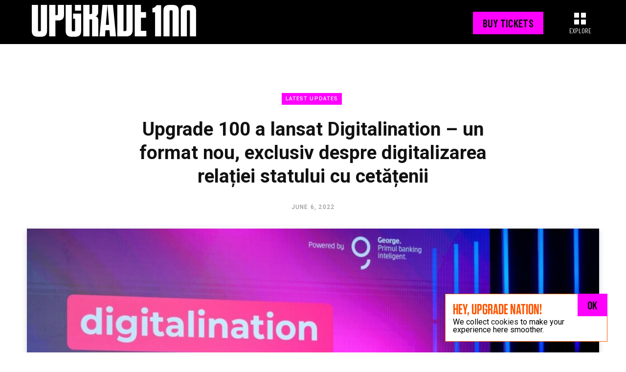

--- FILE ---
content_type: text/html; charset=UTF-8
request_url: https://www.upgrade100.com/updates/upgrade-100-a-lansat-digitalination-un-format-nou-exclusiv-despre-digitalizarea-relatiei-statului-cu-cetatenii/
body_size: 13381
content:
<!DOCTYPE html>
<html lang="en-US">
<head>

	<meta charset="UTF-8" />
	<meta http-equiv="x-ua-compatible" content="ie=edge" />
	<meta name="viewport" content="width=device-width, initial-scale=1" />
	<link rel="profile" href="http://gmpg.org/xfn/11" />
	
	<!--<link rel="stylesheet" href="https://stackpath.bootstrapcdn.com/bootstrap/4.3.1/css/bootstrap.min.css" integrity="sha384-ggOyR0iXCbMQv3Xipma34MD+dH/1fQ784/j6cY/iJTQUOhcWr7x9JvoRxT2MZw1T" crossorigin="anonymous">-->
	<link href="https://fonts.googleapis.com/css?family=Roboto+Mono:400,700|Roboto:400|Barlow+Condensed:400,400i,500,500i,600,600i&amp;subset=latin-ext" rel="stylesheet">
	<link rel="stylesheet" href="https://www.upgrade100.com/css/hco_fonts/hco_fonts.css?v=1768814420" >
	<link rel="stylesheet" href="https://www.upgrade100.com/css/bootstrap_updates.min.css?v=1768814420" >
	
	<!-- Global site tag (gtag.js) - Google Ads: 1039118551 -->
	<script async src="https://www.googletagmanager.com/gtag/js?id=AW-1039118551"></script>
	<script>
	  window.dataLayer = window.dataLayer || [];
	  function gtag(){dataLayer.push(arguments);}
	  gtag('js', new Date());

	  gtag('config', 'AW-1039118551');
	</script>
	
	<!-- Global site tag (gtag.js) - Google Ads: 950880349 -->
	<script async src="https://www.googletagmanager.com/gtag/js?id=AW-950880349"></script>
	<script>
	  window.dataLayer = window.dataLayer || [];
	  function gtag(){dataLayer.push(arguments);}
	  gtag('js', new Date());

	  gtag('config', 'AW-950880349');
	</script>
	
	<!-- Global site tag (gtag.js) - Google Analytics -->
	<script async src="https://www.googletagmanager.com/gtag/js?id=UA-39291955-3"></script>
	<script>
	  window.dataLayer = window.dataLayer || [];
	  function gtag(){dataLayer.push(arguments);}
	  gtag('js', new Date());

	  gtag('config', 'UA-39291955-3');
	</script>

	
	<script>
		  (function(i,s,o,g,r,a,m){ i['GoogleAnalyticsObject']=r;i[r]=i[r]||function(){
		  (i[r].q=i[r].q||[]).push(arguments)},i[r].l=1*new Date();a=s.createElement(o),
		  m=s.getElementsByTagName(o)[0];a.async=1;a.src=g;m.parentNode.insertBefore(a,m)
		  })(window,document,'script','//www.google-analytics.com/analytics.js','ga');

		  ga('create', 'UA-39291955-1', 'iceefest.com');
		  ga('send', 'pageview');
	</script>

	<script type="text/javascript">
		_linkedin_data_partner_id = "337929";
	</script>
	<script type="text/javascript">
		(function(){var s = document.getElementsByTagName("script")[0];
			var b = document.createElement("script");
			b.type = "text/javascript";b.async = true;
			b.src = "https://snap.licdn.com/li.lms-analytics/insight.min.js";
			s.parentNode.insertBefore(b, s);})();
	</script>
	
	<!-- Google Code for Remarketing Tag -->
	<!--------------------------------------------------
	Remarketing tags may not be associated with personally identifiable information or placed on pages related to sensitive categories. See more information and instructions on how to setup the tag on: http://google.com/ads/remarketingsetup
	--------------------------------------------------->
	<script type="text/javascript">
	/* <![CDATA[ */
	var google_conversion_id = 950880349;
	var google_custom_params = window.google_tag_params;
	var google_remarketing_only = true;
	/* ]]> */
	</script>
	<script type="text/javascript" src="//www.googleadservices.com/pagead/conversion.js">
	</script>
	<noscript>
	<div style="display:inline;">
	<img height="1" width="1" style="border-style:none;" alt="" src="//googleads.g.doubleclick.net/pagead/viewthroughconversion/950880349/?value=0&amp;guid=ON&amp;script=0"/>
	</div>
	</noscript>

	<!-- Facebook Pixel Code -->
	<script>
	!function(f,b,e,v,n,t,s){if(f.fbq)return;n=f.fbq=function(){n.callMethod?
	n.callMethod.apply(n,arguments):n.queue.push(arguments)};if(!f._fbq)f._fbq=n;
	n.push=n;n.loaded=!0;n.version='2.0';n.queue=[];t=b.createElement(e);t.async=!0;
	t.src=v;s=b.getElementsByTagName(e)[0];s.parentNode.insertBefore(t,s)}(window,
	document,'script','https://connect.facebook.net/en_US/fbevents.js');

	fbq('init', '476353362466881');
	fbq('track', "PageView");
	</script>
		<noscript><img height="1" width="1" style="display:none"
	src="https://www.facebook.com/tr?id=476353362466881&ev=PageView&noscript=1"
	/></noscript>
	<!-- End Facebook Pixel Code -->

	<script type="text/javascript">
		window._tfa = window._tfa || [];
		_tfa.push({ notify: 'mark',type: 'Iceefest_retargeting' });
	</script>
	<script src="//cdn.taboola.com/libtrc/tdg-tdro0057adv1/tfa.js"></script>
	
	
	<!-- This site is optimized with the Yoast SEO plugin v14.5 - https://yoast.com/wordpress/plugins/seo/ -->
	<title>Upgrade 100 a lansat Digitalination - un format nou, exclusiv despre digitalizarea relației statului cu cetățenii - UPGRADE 100 News</title>
	<meta name="robots" content="index, follow" />
	<meta name="googlebot" content="index, follow, max-snippet:-1, max-image-preview:large, max-video-preview:-1" />
	<meta name="bingbot" content="index, follow, max-snippet:-1, max-image-preview:large, max-video-preview:-1" />
	<link rel="canonical" href="https://www.upgrade100.com/updates/upgrade-100-a-lansat-digitalination-un-format-nou-exclusiv-despre-digitalizarea-relatiei-statului-cu-cetatenii/" />
	<meta property="og:locale" content="en_US" />
	<meta property="og:type" content="article" />
	<meta property="og:title" content="Upgrade 100 a lansat Digitalination - un format nou, exclusiv despre digitalizarea relației statului cu cetățenii - UPGRADE 100 News" />
	<meta property="og:description" content="România și Republica Moldova vor colabora în procesul de digitalizare a serviciilor publice – au anunțat la IQ DIGITAL Summit, la Iași, principalii responsabili din cele două țări: ministrul cercetării, inovării și digitalizării din România, Sebastian Burduja, și viceprim-ministrul pentru digitalizare din Moldova, Iurie Țurcanu. Țara vecină are mai multe proiecte reușite, fiind un bun" />
	<meta property="og:url" content="https://www.upgrade100.com/updates/upgrade-100-a-lansat-digitalination-un-format-nou-exclusiv-despre-digitalizarea-relatiei-statului-cu-cetatenii/" />
	<meta property="og:site_name" content="UPGRADE 100 News" />
	<meta property="article:published_time" content="2022-06-06T13:44:54+00:00" />
	<meta property="article:modified_time" content="2022-06-06T13:45:30+00:00" />
	<meta property="og:image" content="https://www.upgrade100.com/updates/wp-content/uploads/2022/06/digitalination-u100.jpg" />
	<meta property="og:image:width" content="1379" />
	<meta property="og:image:height" content="919" />
	<meta name="twitter:card" content="summary_large_image" />
	<script type="application/ld+json" class="yoast-schema-graph">{"@context":"https://schema.org","@graph":[{"@type":"WebSite","@id":"https://www.upgrade100.com/updates/#website","url":"https://www.upgrade100.com/updates/","name":"UPGRADE 100 News","description":"UPGRADE 100 News","potentialAction":[{"@type":"SearchAction","target":"https://www.upgrade100.com/updates/?s={search_term_string}","query-input":"required name=search_term_string"}],"inLanguage":"en-US"},{"@type":"ImageObject","@id":"https://www.upgrade100.com/updates/upgrade-100-a-lansat-digitalination-un-format-nou-exclusiv-despre-digitalizarea-relatiei-statului-cu-cetatenii/#primaryimage","inLanguage":"en-US","url":"https://www.upgrade100.com/updates/wp-content/uploads/2022/06/digitalination-u100.jpg","width":1379,"height":919},{"@type":"WebPage","@id":"https://www.upgrade100.com/updates/upgrade-100-a-lansat-digitalination-un-format-nou-exclusiv-despre-digitalizarea-relatiei-statului-cu-cetatenii/#webpage","url":"https://www.upgrade100.com/updates/upgrade-100-a-lansat-digitalination-un-format-nou-exclusiv-despre-digitalizarea-relatiei-statului-cu-cetatenii/","name":"Upgrade 100 a lansat Digitalination - un format nou, exclusiv despre digitalizarea rela\u021biei statului cu cet\u0103\u021benii - UPGRADE 100 News","isPartOf":{"@id":"https://www.upgrade100.com/updates/#website"},"primaryImageOfPage":{"@id":"https://www.upgrade100.com/updates/upgrade-100-a-lansat-digitalination-un-format-nou-exclusiv-despre-digitalizarea-relatiei-statului-cu-cetatenii/#primaryimage"},"datePublished":"2022-06-06T13:44:54+00:00","dateModified":"2022-06-06T13:45:30+00:00","author":{"@id":"https://www.upgrade100.com/updates/#/schema/person/ad45f665e34179312c6990843db1621d"},"inLanguage":"en-US","potentialAction":[{"@type":"ReadAction","target":["https://www.upgrade100.com/updates/upgrade-100-a-lansat-digitalination-un-format-nou-exclusiv-despre-digitalizarea-relatiei-statului-cu-cetatenii/"]}]},{"@type":["Person"],"@id":"https://www.upgrade100.com/updates/#/schema/person/ad45f665e34179312c6990843db1621d","name":"Carmen Codrean","image":{"@type":"ImageObject","@id":"https://www.upgrade100.com/updates/#personlogo","inLanguage":"en-US","url":"https://secure.gravatar.com/avatar/e179dc92a381427e7727e6280bb25b8d?s=96&d=mm&r=g","caption":"Carmen Codrean"},"description":"Senior Project Manager @UPGRADE 100 | Producer @UPGRADE 100, RadioGuerrilla"}]}</script>
	<!-- / Yoast SEO plugin. -->


<link rel='dns-prefetch' href='//fonts.googleapis.com' />
<link rel='dns-prefetch' href='//s.w.org' />
<link rel="alternate" type="application/rss+xml" title="UPGRADE 100 News &raquo; Feed" href="https://www.upgrade100.com/updates/feed/" />
		<script type="text/javascript">
			window._wpemojiSettings = {"baseUrl":"https:\/\/s.w.org\/images\/core\/emoji\/12.0.0-1\/72x72\/","ext":".png","svgUrl":"https:\/\/s.w.org\/images\/core\/emoji\/12.0.0-1\/svg\/","svgExt":".svg","source":{"concatemoji":"https:\/\/www.upgrade100.com\/updates\/wp-includes\/js\/wp-emoji-release.min.js?ver=5.3.20"}};
			!function(e,a,t){var n,r,o,i=a.createElement("canvas"),p=i.getContext&&i.getContext("2d");function s(e,t){var a=String.fromCharCode;p.clearRect(0,0,i.width,i.height),p.fillText(a.apply(this,e),0,0);e=i.toDataURL();return p.clearRect(0,0,i.width,i.height),p.fillText(a.apply(this,t),0,0),e===i.toDataURL()}function c(e){var t=a.createElement("script");t.src=e,t.defer=t.type="text/javascript",a.getElementsByTagName("head")[0].appendChild(t)}for(o=Array("flag","emoji"),t.supports={everything:!0,everythingExceptFlag:!0},r=0;r<o.length;r++)t.supports[o[r]]=function(e){if(!p||!p.fillText)return!1;switch(p.textBaseline="top",p.font="600 32px Arial",e){case"flag":return s([127987,65039,8205,9895,65039],[127987,65039,8203,9895,65039])?!1:!s([55356,56826,55356,56819],[55356,56826,8203,55356,56819])&&!s([55356,57332,56128,56423,56128,56418,56128,56421,56128,56430,56128,56423,56128,56447],[55356,57332,8203,56128,56423,8203,56128,56418,8203,56128,56421,8203,56128,56430,8203,56128,56423,8203,56128,56447]);case"emoji":return!s([55357,56424,55356,57342,8205,55358,56605,8205,55357,56424,55356,57340],[55357,56424,55356,57342,8203,55358,56605,8203,55357,56424,55356,57340])}return!1}(o[r]),t.supports.everything=t.supports.everything&&t.supports[o[r]],"flag"!==o[r]&&(t.supports.everythingExceptFlag=t.supports.everythingExceptFlag&&t.supports[o[r]]);t.supports.everythingExceptFlag=t.supports.everythingExceptFlag&&!t.supports.flag,t.DOMReady=!1,t.readyCallback=function(){t.DOMReady=!0},t.supports.everything||(n=function(){t.readyCallback()},a.addEventListener?(a.addEventListener("DOMContentLoaded",n,!1),e.addEventListener("load",n,!1)):(e.attachEvent("onload",n),a.attachEvent("onreadystatechange",function(){"complete"===a.readyState&&t.readyCallback()})),(n=t.source||{}).concatemoji?c(n.concatemoji):n.wpemoji&&n.twemoji&&(c(n.twemoji),c(n.wpemoji)))}(window,document,window._wpemojiSettings);
		</script>
		<style type="text/css">
img.wp-smiley,
img.emoji {
	display: inline !important;
	border: none !important;
	box-shadow: none !important;
	height: 1em !important;
	width: 1em !important;
	margin: 0 .07em !important;
	vertical-align: -0.1em !important;
	background: none !important;
	padding: 0 !important;
}
</style>
	<link rel='stylesheet' id='contentberg-core-css'  href='https://www.upgrade100.com/updates/wp-content/themes/contentberg/style.css?ver=1768814420' type='text/css' media='all' />
<link rel='stylesheet' id='wp-block-library-css'  href='https://www.upgrade100.com/updates/wp-includes/css/dist/block-library/style.min.css?ver=5.3.20' type='text/css' media='all' />
<link rel='stylesheet' id='contact-form-7-css'  href='https://www.upgrade100.com/updates/wp-content/plugins/contact-form-7/includes/css/styles.css?ver=5.1.7' type='text/css' media='all' />
<link rel='stylesheet' id='contentberg-fonts-css'  href='https://fonts.googleapis.com/css?family=Roboto%3A400%2C500%2C700%7CPT+Serif%3A400%2C400i%2C600%7CIBM+Plex+Serif%3A500' type='text/css' media='all' />
<link rel='stylesheet' id='contentberg-lightbox-css'  href='https://www.upgrade100.com/updates/wp-content/themes/contentberg/css/lightbox.css?ver=1.7.0' type='text/css' media='all' />
<link rel='stylesheet' id='font-awesome-css'  href='https://www.upgrade100.com/updates/wp-content/plugins/js_composer/assets/lib/bower/font-awesome/css/font-awesome.min.css?ver=6.0.5' type='text/css' media='all' />
<!--[if lt IE 9]>
<link rel='stylesheet' id='vc_lte_ie9-css'  href='https://www.upgrade100.com/updates/wp-content/plugins/js_composer/assets/css/vc_lte_ie9.min.css?ver=6.0.5' type='text/css' media='screen' />
<![endif]-->
<link rel='stylesheet' id='contentberg-child-css'  href='https://www.upgrade100.com/updates/wp-content/themes/contentberg-child/style.css?ver=1768814420' type='text/css' media='all' />
<style id='contentberg-child-inline-css' type='text/css'>
.main-footer .bg-wrap:before { background-image: url(https://contentberg.theme-sphere.com/wp-content/uploads/2018/09/footer-bg-1.png);background-repeat: no-repeat; background-position: center center; background-size: cover; }

::selection { background: rgba(255,0,254, 0.7); }

::-moz-selection { background: rgba(255,0,254, 0.7); }

:root { --main-color: #ff00fe; }

.cart-action .cart-link .counter,
.main-head.compact .posts-ticker .heading,
.single-cover .overlay .post-cat a,
.main-footer.bold-light .lower-footer .social-link,
.cat-label a:hover,
.cat-label.color a,
.post-thumb:hover .cat-label a,
.carousel-slider .category,
.grid-b-slider .category,
.page-links .current,
.page-links a:hover,
.page-links > span,
.post-content .read-more a:after,
.widget-posts .posts.full .counter:before,
.dark .widget_mc4wp_form_widget input[type="submit"],
.dark .widget-subscribe input[type="submit"],
.woocommerce span.onsale,
.woocommerce a.button,
.woocommerce button.button,
.woocommerce input.button,
.woocommerce #respond input#submit,
.woocommerce a.button.alt,
.woocommerce a.button.alt:hover,
.woocommerce button.button.alt,
.woocommerce button.button.alt:hover,
.woocommerce input.button.alt,
.woocommerce input.button.alt:hover,
.woocommerce #respond input#submit.alt,
.woocommerce #respond input#submit.alt:hover,
.woocommerce a.button:hover,
.woocommerce button.button:hover,
.woocommerce input.button:hover,
.woocommerce #respond input#submit:hover,
.woocommerce nav.woocommerce-pagination ul li span.current,
.woocommerce nav.woocommerce-pagination ul li a:hover,
.woocommerce .widget_price_filter .price_slider_amount .button { background: #ff00fe; }

blockquote:before,
.modern-quote:before,
.wp-block-quote.is-style-large:before,
.main-color,
.top-bar .social-icons a:hover,
.navigation .menu > li:hover > a,
.navigation .menu > .current-menu-item > a,
.navigation .menu > .current-menu-parent > a,
.navigation .menu li li:hover > a,
.navigation .menu li li.current-menu-item > a,
.navigation.simple .menu > li:hover > a,
.navigation.simple .menu > .current-menu-item > a,
.navigation.simple .menu > .current-menu-parent > a,
.tag-share .post-tags a:hover,
.post-share-icons a:hover,
.post-share-icons .likes-count,
.author-box .author > span,
.comments-area .section-head .number,
.comments-list .comment-reply-link,
.comment-form input[type=checkbox],
.main-footer.dark .social-link:hover,
.lower-footer .social-icons .fa,
.archive-head .sub-title,
.social-share a:hover,
.social-icons a:hover,
.post-meta .post-cat > a,
.post-meta-c .post-author > a,
.large-post-b .post-footer .author a,
.main-pagination .next a:hover,
.main-pagination .previous a:hover,
.main-pagination.number .current,
.post-content a,
.textwidget a,
.widget-about .more,
.widget-about .social-icons .social-btn:hover,
.widget-social .social-link:hover,
.wp-block-pullquote blockquote:before,
.egcf-modal .checkbox,
.woocommerce .star-rating:before,
.woocommerce .star-rating span:before,
.woocommerce .amount,
.woocommerce .order-select .drop a:hover,
.woocommerce .order-select .drop li.active,
.woocommerce-page .order-select .drop a:hover,
.woocommerce-page .order-select .drop li.active,
.woocommerce .widget_price_filter .price_label .from,
.woocommerce .widget_price_filter .price_label .to,
.woocommerce div.product div.summary p.price,
.woocommerce div.product div.summary span.price,
.woocommerce #content div.product div.summary p.price,
.woocommerce #content div.product div.summary span.price,
.woocommerce .widget_price_filter .ui-slider .ui-slider-handle { color: #ff00fe; }

.page-links .current,
.page-links a:hover,
.page-links > span,
.woocommerce nav.woocommerce-pagination ul li span.current,
.woocommerce nav.woocommerce-pagination ul li a:hover { border-color: #ff00fe; }

.block-head-b .title { border-bottom: 1px solid #ff00fe; }

.widget_categories a:before,
.widget_product_categories a:before,
.widget_archive a:before { border: 1px solid #ff00fe; }

.main-footer .bg-wrap:before { background-image: url(https://contentberg.theme-sphere.com/wp-content/uploads/2018/09/footer-bg-1.png);background-repeat: no-repeat; background-position: center center; background-size: cover; }

::selection { background: rgba(255,0,254, 0.7); }

::-moz-selection { background: rgba(255,0,254, 0.7); }

:root { --main-color: #ff00fe; }

.cart-action .cart-link .counter,
.main-head.compact .posts-ticker .heading,
.single-cover .overlay .post-cat a,
.main-footer.bold-light .lower-footer .social-link,
.cat-label a:hover,
.cat-label.color a,
.post-thumb:hover .cat-label a,
.carousel-slider .category,
.grid-b-slider .category,
.page-links .current,
.page-links a:hover,
.page-links > span,
.post-content .read-more a:after,
.widget-posts .posts.full .counter:before,
.dark .widget_mc4wp_form_widget input[type="submit"],
.dark .widget-subscribe input[type="submit"],
.woocommerce span.onsale,
.woocommerce a.button,
.woocommerce button.button,
.woocommerce input.button,
.woocommerce #respond input#submit,
.woocommerce a.button.alt,
.woocommerce a.button.alt:hover,
.woocommerce button.button.alt,
.woocommerce button.button.alt:hover,
.woocommerce input.button.alt,
.woocommerce input.button.alt:hover,
.woocommerce #respond input#submit.alt,
.woocommerce #respond input#submit.alt:hover,
.woocommerce a.button:hover,
.woocommerce button.button:hover,
.woocommerce input.button:hover,
.woocommerce #respond input#submit:hover,
.woocommerce nav.woocommerce-pagination ul li span.current,
.woocommerce nav.woocommerce-pagination ul li a:hover,
.woocommerce .widget_price_filter .price_slider_amount .button { background: #ff00fe; }

blockquote:before,
.modern-quote:before,
.wp-block-quote.is-style-large:before,
.main-color,
.top-bar .social-icons a:hover,
.navigation .menu > li:hover > a,
.navigation .menu > .current-menu-item > a,
.navigation .menu > .current-menu-parent > a,
.navigation .menu li li:hover > a,
.navigation .menu li li.current-menu-item > a,
.navigation.simple .menu > li:hover > a,
.navigation.simple .menu > .current-menu-item > a,
.navigation.simple .menu > .current-menu-parent > a,
.tag-share .post-tags a:hover,
.post-share-icons a:hover,
.post-share-icons .likes-count,
.author-box .author > span,
.comments-area .section-head .number,
.comments-list .comment-reply-link,
.comment-form input[type=checkbox],
.main-footer.dark .social-link:hover,
.lower-footer .social-icons .fa,
.archive-head .sub-title,
.social-share a:hover,
.social-icons a:hover,
.post-meta .post-cat > a,
.post-meta-c .post-author > a,
.large-post-b .post-footer .author a,
.main-pagination .next a:hover,
.main-pagination .previous a:hover,
.main-pagination.number .current,
.post-content a,
.textwidget a,
.widget-about .more,
.widget-about .social-icons .social-btn:hover,
.widget-social .social-link:hover,
.wp-block-pullquote blockquote:before,
.egcf-modal .checkbox,
.woocommerce .star-rating:before,
.woocommerce .star-rating span:before,
.woocommerce .amount,
.woocommerce .order-select .drop a:hover,
.woocommerce .order-select .drop li.active,
.woocommerce-page .order-select .drop a:hover,
.woocommerce-page .order-select .drop li.active,
.woocommerce .widget_price_filter .price_label .from,
.woocommerce .widget_price_filter .price_label .to,
.woocommerce div.product div.summary p.price,
.woocommerce div.product div.summary span.price,
.woocommerce #content div.product div.summary p.price,
.woocommerce #content div.product div.summary span.price,
.woocommerce .widget_price_filter .ui-slider .ui-slider-handle { color: #ff00fe; }

.page-links .current,
.page-links a:hover,
.page-links > span,
.woocommerce nav.woocommerce-pagination ul li span.current,
.woocommerce nav.woocommerce-pagination ul li a:hover { border-color: #ff00fe; }

.block-head-b .title { border-bottom: 1px solid #ff00fe; }

.widget_categories a:before,
.widget_product_categories a:before,
.widget_archive a:before { border: 1px solid #ff00fe; }



</style>
<script type='text/javascript'>
/* <![CDATA[ */
var Sphere_Plugin = {"ajaxurl":"https:\/\/www.upgrade100.com\/updates\/wp-admin\/admin-ajax.php"};
/* ]]> */
</script>
<script type='text/javascript' src='https://www.upgrade100.com/updates/wp-includes/js/jquery/jquery.js?ver=1.12.4-wp'></script>
<script type='text/javascript' src='https://www.upgrade100.com/updates/wp-includes/js/jquery/jquery-migrate.min.js?ver=1.4.1'></script>
<link rel='https://api.w.org/' href='https://www.upgrade100.com/updates/wp-json/' />
<link rel="EditURI" type="application/rsd+xml" title="RSD" href="https://www.upgrade100.com/updates/xmlrpc.php?rsd" />
<link rel="wlwmanifest" type="application/wlwmanifest+xml" href="https://www.upgrade100.com/updates/wp-includes/wlwmanifest.xml" /> 
<meta name="generator" content="WordPress 5.3.20" />
<link rel='shortlink' href='https://www.upgrade100.com/updates/?p=19389' />
<link rel="alternate" type="application/json+oembed" href="https://www.upgrade100.com/updates/wp-json/oembed/1.0/embed?url=https%3A%2F%2Fwww.upgrade100.com%2Fupdates%2Fupgrade-100-a-lansat-digitalination-un-format-nou-exclusiv-despre-digitalizarea-relatiei-statului-cu-cetatenii%2F" />
<link rel="alternate" type="text/xml+oembed" href="https://www.upgrade100.com/updates/wp-json/oembed/1.0/embed?url=https%3A%2F%2Fwww.upgrade100.com%2Fupdates%2Fupgrade-100-a-lansat-digitalination-un-format-nou-exclusiv-despre-digitalizarea-relatiei-statului-cu-cetatenii%2F&#038;format=xml" />
<meta name="redi-version" content="1.2.2" /><noscript><style> .wpb_animate_when_almost_visible { opacity: 1; }</style></noscript>
</head>

<body class="post-template-default single single-post postid-19389 single-format-standard  no-sidebar layout-magazine has-lb wpb-js-composer js-comp-ver-6.0.5 vc_responsive">


<div class="main-wrap">

	
		
		<div class="header" id="u100-navigation">
	<div class="logo-u100"><a href="https://www.upgrade100.com/"><img src="https://www.upgrade100.com/img/u100/upgrade100_white.svg" /></a></div>
	<div class="logo-u100-short" style="display: none"><a href="https://www.upgrade100.com/"><img src="https://www.upgrade100.com/img/u100/u100_short.svg" /></a></div>
		<div class="push"></div>
	<div class="button-buy-tickets align-self-center">
		<!--<a href="https://www.upgrade100.com/book-now" class="button-u100">BUY TICKETS</a>-->
		<a href="mailto:tickets@upgrade100.com" class="button-u100">BUY TICKETS</a>
	</div>
	<!--<div class="button-buy-tickets-mobil align-self-center" style="display: none">
		<a href="https://www.upgrade100.com/book-now" class="button-u100">TICKETS</a>
	</div>
	-->
	<div class="explore align-self-center">
		<a href="javascript:void(0)" class="open-menu" id="open-menu" onclick="U100OpenNav()">
			<table>
				<tr><td>&nbsp;</td><td>&nbsp;</td></tr>
				<tr><td>&nbsp;</td><td>&nbsp;</td></tr>
			</table>
			<div class="hide-mobil-explore">EXPLORE</div>
		</a>
		<a href="javascript:void(0)" class="close-menu" id="close-menu" style="display: none" onclick="U100CloseNav()">
			X
		</a>
	</div>
	<div class="u100-navigation">
		<div class="row">
			<div class="col">
				<h1 class="menu">EXPERIENCE</h1>
				<a href="https://www.upgrade100.com/festival" class="u100-navigation-supra">UPGRADE 100 Festival</a>
					
					<a href="https://www.upgrade100.com/speakers" class="u100-navigation-under">Speakers</a>
					<a href="https://www.upgrade100.com/startups" class="u100-navigation-under">Startups</a>
					<a href="https://www.upgrade100.com/volunteer-U100" class="u100-navigation-under">Volunteers</a>
					<a href="https://www.upgrade100.com/agenda" class="u100-navigation-under">Agenda 2019</a>
					<a href="https://www.upgrade100.com/partners" class="u100-navigation-under">Partners 2019</a>
					<a href="https://www.upgrade100.com/info-and-faq" class="u100-navigation-under">Info & FAQ</a>
					<a href="https://www.upgrade100.com/book-now" class="u100-navigation-under">TICKETS</a>
				<a class="u100-navigation-supra">UPGRADE 100 Focus</a>
					<a href="https://www.upgrade100.com/Focus-Creativity" class="u100-navigation-under">Creativity vs. Crisis</a>
					<a href="https://www.upgrade100.com/TikTok" class="u100-navigation-under">TikTok in Romania</a>
					<!--<a href="https://www.upgrade100.com/" class="u100-navigation-under">Events</a>
					<a href="https://www.upgrade100.com/" class="u100-navigation-under">Experts</a>-->
			</div>
			<div class="col">
				<h1 class="menu">LEARN</h1>
				<a class="u100-navigation-supra">UPGRADE 100 Live</a>
					<a href="https://www.upgrade100.com/updates/" target="_blank" class="u100-navigation-under">Read</a>
					<a href="https://www.upgrade100.com/virtualfestival" class="u100-navigation-under">Watch</a>
					<a href="http://upgrade100.live" target="_blank" class="u100-navigation-under">Listen</a>
					
			</div>
			<div class="col-sm">
				<h1 class="menu">CONNECT</h1>
				<a  class="u100-navigation-supra">UPGRADE 100 Nation</a>
					<a href="https://www.upgrade100.com/app" class="u100-navigation-under">Networking App</a>
					<a href="https://www.upgrade100.com/our-story" class="u100-navigation-under">Concept & Story</a>
					<a href="https://www.upgrade100.com/become-our-partner" class="u100-navigation-under">Become a Partner</a>
					<a class="u100-navigation-under" href="https://www.upgrade100.com/licensing-U100" >Licensing U100</a>
					<a href="https://www.upgrade100.com/contact" class="u100-navigation-under">Contact Us</a>
				
				<!--<a class="button-u100 buy-in-meniu" style="display: none" href="https://www.upgrade100.com/book-now">BUY TICKETS</a>-->
				<a class="button-u100 buy-in-meniu" style="display: none" href="mailto:tickets@upgrade100.com">BUY TICKETS</a>
			</div>
		</div>
	</div>
</div>
<script>
	var header_height = document.getElementById("u100-navigation").clientHeight;
	function U100OpenNav() {
		document.getElementById("u100-navigation").style.height = "100%";
		document.getElementById("open-menu").style.display = "none";
		document.getElementById("close-menu").style.display = "block";
	}

	function U100CloseNav() {
		document.getElementById("u100-navigation").style.height = header_height+"px";
		document.getElementById("open-menu").style.display = "block";
		document.getElementById("close-menu").style.display = "none";
	}
</script>	
			
		
	
<div class="main wrap">

	<div id="post-19389" class="the-post-modern single-magazine post-19389 post type-post status-publish format-standard has-post-thumbnail category-latest-updates tag-slider">

	<div class="post-top cf">
		
				
		<span class="cat-label cf color">					
		<a href="https://www.upgrade100.com/updates/category/latest-updates/" class="category">Latest Updates</a>

		</span>
		
				
		<h1 class="post-title">Upgrade 100 a lansat Digitalination &#8211; un format nou, exclusiv despre digitalizarea relației statului cu cetățenii</h1>
		
				
			<div class="post-meta post-meta-a the-post-meta">
		
					
					<a href="https://www.upgrade100.com/updates/upgrade-100-a-lansat-digitalination-un-format-nou-exclusiv-despre-digitalizarea-relatiei-statului-cu-cetatenii/" class="date-link"><time class="post-date" datetime="2022-06-06T16:44:54+03:00">June 6, 2022</time></a>
				
		
	</div>
					
				
	</div>


	<div class="ts-row cf">
		<div class="col-8 main-content cf">

			<article class="the-post">
			
				<header class="post-header cf">
			
						
	<div class="featured">
	
				
					
			<a href="https://www.upgrade100.com/updates/wp-content/uploads/2022/06/digitalination-u100.jpg" class="image-link"><img width="1024" height="682" src="https://www.upgrade100.com/updates/wp-content/uploads/2022/06/digitalination-u100-1024x682.jpg" class="attachment-large size-large wp-post-image" alt="" title="Upgrade 100 a lansat Digitalination &#8211; un format nou, exclusiv despre digitalizarea relației statului cu cetățenii" srcset="https://www.upgrade100.com/updates/wp-content/uploads/2022/06/digitalination-u100-1024x682.jpg 1024w, https://www.upgrade100.com/updates/wp-content/uploads/2022/06/digitalination-u100-300x200.jpg 300w, https://www.upgrade100.com/updates/wp-content/uploads/2022/06/digitalination-u100-768x512.jpg 768w, https://www.upgrade100.com/updates/wp-content/uploads/2022/06/digitalination-u100-270x180.jpg 270w, https://www.upgrade100.com/updates/wp-content/uploads/2022/06/digitalination-u100-370x245.jpg 370w, https://www.upgrade100.com/updates/wp-content/uploads/2022/06/digitalination-u100.jpg 1379w" sizes="(max-width: 1024px) 100vw, 1024px" />			</a>
			
				
	</div>
					
				</header><!-- .post-header -->
			
							
		
		<div class="post-content description cf entry-content content-spacious-full">


			<p>România și Republica Moldova vor colabora în procesul de digitalizare a serviciilor publice – au anunțat la <strong>IQ DIGITAL Summit</strong>, la Iași, principalii responsabili din cele două țări: ministrul cercetării, inovării și digitalizării din România, <strong>Sebastian Burduja</strong>, și viceprim-ministrul pentru digitalizare din Moldova, <strong>Iurie Țurcanu</strong>.</p>
<p>Țara vecină are mai multe proiecte reușite, fiind un bun exemplu pe plan internațional – lucru care nu se poate spune, din păcate, despre România &#8211; care se plasează pe ultimul loc în Uniunea Europeană, la acest capitol. În ceea ce privește digitalizarea, Moldova este un exemplu de bună practică pentru România.</p>
<blockquote><p>“<em>Vrem să creăm o aliniere, să ne creăm împreună o axă de lucru, la care să ancorăm toate eforturile – și ale autorităților din Republica Moldova</em><em>,</em><em> și din România</em>”, a spus <strong>Țurcanu</strong>, în timp ce <strong>Burduja</strong> a precizat că: „<em>Vrem să urmăm exemplul fraților noștri de peste Prut: să facem mult cu puțin, nu puțin cu mult</em>”.</p></blockquote>
<p>În dezbaterea moderată pe scena <strong>Teatrului Național „Vasile Alecsandri” din Iași</strong> de expertul în e-guvernare <strong>Radu Puchiu</strong>, cei doi demnitari au răspuns și unor teme și întrebări adresate de lideri cunoscuți din tehnologie: <strong>Iulian Stanciu &#8211; eMag</strong>, <strong>Mihai Matei &#8211; ANIS</strong> și <strong>Essensys Software</strong>, <strong>Alexandru Lăpușan</strong> &#8211; <strong>Zitec</strong> și <strong>Regista</strong> și <strong>Beniamin</strong> <strong>Mincu</strong>, <strong>Elrond</strong> <strong>Network</strong>.</p>
<ul>
<li>Despre dezbatere, pe larg – <a href="https://iqdigital.ro/2022/06/05/prima-intalnire-dintre-liderii-digitalizarii-statului-din-romania-si-republica-moldova-la-iq-digital-summit/">aici.</a> Înregistrarea integrală <a href="https://youtu.be/3psP59PyKfc">e disponibilă pe <strong>Youtube.</strong></a></li>
</ul>
<p><iframe title="YouTube video player" src="https://www.youtube.com/embed/3psP59PyKfc" width="560" height="315" frameborder="0" allowfullscreen="allowfullscreen"></iframe></p>
<p>Proiectul <strong>IQ DIGITAL </strong>– care cuprinde nu doar evenimentul de la Iași, ci o amplă serie de materiale și formate dedicate digitalizării &#8211; <strong>care se pot urmări pe site-ul </strong><a href="http://www.iqdigital.ro/"><strong>iqdigital.ro</strong></a> – este realizat de <strong>Upgrade 100</strong> în parteneriat cu <strong>George</strong> / <strong>BCR</strong>.</p>
<ul>
<li><strong>DIGITALINATION</strong>– care s-a lansat în cadrul primei ediții a <strong>IQ DIGITAL Summit</strong> &#8211; e un format nou, special, dedicat monitorizării procesului de digitalizare a statului și a relației României cu marile companii big tech, conceput de <strong>Upgrade 100</strong> în parteneriat cu <a href="https://aspeninstitute.ro/"><strong>Institutul ASPEN România</strong><strong>.</strong></a></li>
</ul>
				
		</div><!-- .post-content -->
		
		<div class="the-post-foot cf">
		
						
			<div class="tag-share cf">
				
				
																		
			</div>

			
		</div>
		
				
				<div class="author-box author-box-b cf">
	
		<div class="image"><img alt='' src='https://secure.gravatar.com/avatar/e179dc92a381427e7727e6280bb25b8d?s=96&#038;d=mm&#038;r=g' srcset='https://secure.gravatar.com/avatar/e179dc92a381427e7727e6280bb25b8d?s=192&#038;d=mm&#038;r=g 2x' class='avatar avatar-96 photo' height='96' width='96' /></div>
		
		<div class="content">
		
			<span class="author">
				<a href="https://www.upgrade100.com/updates/author/carmen/" title="Posts by Carmen Codrean" rel="author">Carmen Codrean</a>			</span>
			
			<p class="text author-bio">Senior Project Manager @UPGRADE 100 | Producer @UPGRADE 100, RadioGuerrilla</p>
			
			<ul class="social-icons">
						</ul>
			
		</div>
		
	</div>			
				
		
		
<div class="post-nav">


	<div class="post previous cf">
		<a href="https://www.upgrade100.com/updates/disruption-cum-face-industria-fintech-deranj-in-sistemul-financiar-bancar/" title="Prev Post" class="nav-icon">
			<i class="fa fa-angle-left"></i>
		</a>
		
		<span class="content">
			
			<a href="https://www.upgrade100.com/updates/disruption-cum-face-industria-fintech-deranj-in-sistemul-financiar-bancar/" class="image-link" rel="previous">
				<img width="150" height="150" src="https://www.upgrade100.com/updates/wp-content/uploads/2022/05/u100-podcast-cu-smart-fintech-si-fintechOS-150x150.png" class="attachment-thumbnail size-thumbnail wp-post-image" alt="" srcset="https://www.upgrade100.com/updates/wp-content/uploads/2022/05/u100-podcast-cu-smart-fintech-si-fintechOS-150x150.png 150w, https://www.upgrade100.com/updates/wp-content/uploads/2022/05/u100-podcast-cu-smart-fintech-si-fintechOS-370x370.png 370w" sizes="(max-width: 150px) 100vw, 150px" />			</a>
			
			<div class="post-meta">
				<span class="label">Prev Post</span>
			
					<div class="post-meta post-meta-b">
		
			
		
					
			
			<h2 class="post-title">
							
					<a href="https://www.upgrade100.com/updates/disruption-cum-face-industria-fintech-deranj-in-sistemul-financiar-bancar/">DISRUPTION | Cum face industria fintech &#8220;deranj&#8221; în sistemul financiar-bancar</a>
					
							</h2>
			
				
		<div class="below">
		
							<a href="https://www.upgrade100.com/updates/disruption-cum-face-industria-fintech-deranj-in-sistemul-financiar-bancar/" class="meta-item date-link"><time class="post-date" datetime="2022-05-25T20:18:12+03:00">May 25, 2022</time></a>

				<span class="meta-sep"></span>
						
			
							<span class="meta-item read-time">4 Mins Read</span>
					
		</div>
		
	</div>			</div>
		</span>
	</div>
		
	


	<div class="post next cf">
		<a href="https://www.upgrade100.com/updates/totul-despre-industria-de-gaming-si-in-game-advertising/" title="Next Post" class="nav-icon">
			<i class="fa fa-angle-right"></i>
		</a>
		
		<span class="content">
			
			<a href="https://www.upgrade100.com/updates/totul-despre-industria-de-gaming-si-in-game-advertising/" class="image-link" rel="next">
				<img width="150" height="150" src="https://www.upgrade100.com/updates/wp-content/uploads/2022/06/thumbnail-u100-cu-toma-nicolau-150x150.png" class="attachment-thumbnail size-thumbnail wp-post-image" alt="" srcset="https://www.upgrade100.com/updates/wp-content/uploads/2022/06/thumbnail-u100-cu-toma-nicolau-150x150.png 150w, https://www.upgrade100.com/updates/wp-content/uploads/2022/06/thumbnail-u100-cu-toma-nicolau-370x370.png 370w" sizes="(max-width: 150px) 100vw, 150px" />			</a>
			
			<div class="post-meta">
				<span class="label">Next Post</span>
				
					<div class="post-meta post-meta-b">
		
			
		
					
			
			<h2 class="post-title">
							
					<a href="https://www.upgrade100.com/updates/totul-despre-industria-de-gaming-si-in-game-advertising/">GAMING INDUSTRY |  [Aproape] totul despre industria de gaming și in-game advertising</a>
					
							</h2>
			
				
		<div class="below">
		
							<a href="https://www.upgrade100.com/updates/totul-despre-industria-de-gaming-si-in-game-advertising/" class="meta-item date-link"><time class="post-date" datetime="2022-06-21T19:48:07+03:00">June 21, 2022</time></a>

				<span class="meta-sep"></span>
						
			
							<span class="meta-item read-time">3 Mins Read</span>
					
		</div>
		
	</div>			</div>
		</span>
	</div>
		
	
</div>		
		

<section class="related-posts grid-3">

	<h4 class="section-head"><span class="title">Related Posts</span></h4> 
	
	<div class="ts-row posts cf">
	
			<article class="post col-4">
					
			<a href="https://www.upgrade100.com/updates/expozitie-de-arta-unica-la-londra-acuarele-nemaivazute-in-public-expuse-la-150-de-ani-de-la-nasterea-reginei-maria/" title="Expoziție de artă unică la Londra: acuarele nemaivăzute în public, expuse la 150 de ani de la nașterea Reginei Maria" class="image-link">
				<img width="770" height="515" src="https://www.upgrade100.com/updates/wp-content/uploads/2025/08/Afis-Expozitie-regina-maria-770x515.jpg" class="image wp-post-image" alt="" title="Expoziție de artă unică la Londra: acuarele nemaivăzute în public, expuse la 150 de ani de la nașterea Reginei Maria" srcset="https://www.upgrade100.com/updates/wp-content/uploads/2025/08/Afis-Expozitie-regina-maria-770x515.jpg 770w, https://www.upgrade100.com/updates/wp-content/uploads/2025/08/Afis-Expozitie-regina-maria-270x180.jpg 270w" sizes="(max-width: 770px) 100vw, 770px" />			</a>
			
			<div class="content">
				
				<h3 class="post-title"><a href="https://www.upgrade100.com/updates/expozitie-de-arta-unica-la-londra-acuarele-nemaivazute-in-public-expuse-la-150-de-ani-de-la-nasterea-reginei-maria/" class="post-link">Expoziție de artă unică la Londra: acuarele nemaivăzute în public, expuse la 150 de ani de la nașterea Reginei Maria</a></h3>

				<div class="post-meta">
					<time class="post-date" datetime="2025-08-28T12:26:29+03:00">August 28, 2025</time>
				</div>
			
			</div>

		</article >
		
			<article class="post col-4">
					
			<a href="https://www.upgrade100.com/updates/romanii-vor-digitalizare-dar-statul-nu-o-livreaza-ce-este-edge-institute-noul-think-tank-dedicat-transformarii-digitale-a-romaniei/" title="Românii vor digitalizare, dar statul întârzie să o livreze. Ce este Edge Institute, un think tank dedicat transformării digitale a României?" class="image-link">
				<img width="770" height="515" src="https://www.upgrade100.com/updates/wp-content/uploads/2025/03/EDGE2020202020202020202020202020202020202020C2A9Mihnea20Ratte-97-770x515.jpg" class="image wp-post-image" alt="" title="Românii vor digitalizare, dar statul întârzie să o livreze. Ce este Edge Institute, un think tank dedicat transformării digitale a României?" srcset="https://www.upgrade100.com/updates/wp-content/uploads/2025/03/EDGE2020202020202020202020202020202020202020C2A9Mihnea20Ratte-97-770x515.jpg 770w, https://www.upgrade100.com/updates/wp-content/uploads/2025/03/EDGE2020202020202020202020202020202020202020C2A9Mihnea20Ratte-97-300x200.jpg 300w, https://www.upgrade100.com/updates/wp-content/uploads/2025/03/EDGE2020202020202020202020202020202020202020C2A9Mihnea20Ratte-97-270x180.jpg 270w" sizes="(max-width: 770px) 100vw, 770px" />			</a>
			
			<div class="content">
				
				<h3 class="post-title"><a href="https://www.upgrade100.com/updates/romanii-vor-digitalizare-dar-statul-nu-o-livreaza-ce-este-edge-institute-noul-think-tank-dedicat-transformarii-digitale-a-romaniei/" class="post-link">Românii vor digitalizare, dar statul întârzie să o livreze. Ce este Edge Institute, un think tank dedicat transformării digitale a României?</a></h3>

				<div class="post-meta">
					<time class="post-date" datetime="2025-03-16T14:51:59+02:00">March 16, 2025</time>
				</div>
			
			</div>

		</article >
		
			<article class="post col-4">
					
			<a href="https://www.upgrade100.com/updates/cunoscuta-aplicatie-romaneasca-xportal-se-consolideaza-si-extinde-prin-achizitia-startup-ului-web3-german-alphalink/" title="Cunoscuta aplicație românească xPortal se consolidează și extinde prin achiziția startup-ului Web3 german Alphalink" class="image-link">
				<img width="770" height="515" src="https://www.upgrade100.com/updates/wp-content/uploads/2025/01/Screenshot-2025-01-24-at-12.33.07-770x515.png" class="image wp-post-image" alt="" title="Cunoscuta aplicație românească xPortal se consolidează și extinde prin achiziția startup-ului Web3 german Alphalink" srcset="https://www.upgrade100.com/updates/wp-content/uploads/2025/01/Screenshot-2025-01-24-at-12.33.07-770x515.png 770w, https://www.upgrade100.com/updates/wp-content/uploads/2025/01/Screenshot-2025-01-24-at-12.33.07-300x200.png 300w, https://www.upgrade100.com/updates/wp-content/uploads/2025/01/Screenshot-2025-01-24-at-12.33.07-270x180.png 270w, https://www.upgrade100.com/updates/wp-content/uploads/2025/01/Screenshot-2025-01-24-at-12.33.07.png 985w" sizes="(max-width: 770px) 100vw, 770px" />			</a>
			
			<div class="content">
				
				<h3 class="post-title"><a href="https://www.upgrade100.com/updates/cunoscuta-aplicatie-romaneasca-xportal-se-consolideaza-si-extinde-prin-achizitia-startup-ului-web3-german-alphalink/" class="post-link">Cunoscuta aplicație românească xPortal se consolidează și extinde prin achiziția startup-ului Web3 german Alphalink</a></h3>

				<div class="post-meta">
					<time class="post-date" datetime="2025-01-24T12:30:51+02:00">January 24, 2025</time>
				</div>
			
			</div>

		</article >
		
			<article class="post col-4">
					
			<a href="https://www.upgrade100.com/updates/analiza-romania-dupa-30-de-ani-de-antreprenoriat-pib-ul-a-crescut-de-13-ori-dar-ducem-lipsa-de-companii-in-sectorul-high-tech/" title="ANALIZĂ + PODCAST | România, în 30 de ani de economie liberă: PIB-ul a crescut de 13 ori. Care e profilul antreprenorului român în 2024?" class="image-link">
				<img width="770" height="515" src="https://www.upgrade100.com/updates/wp-content/uploads/2024/10/DSC01723_3-770x515.jpg" class="image wp-post-image" alt="" title="ANALIZĂ + PODCAST | România, în 30 de ani de economie liberă: PIB-ul a crescut de 13 ori. Care e profilul antreprenorului român în 2024?" srcset="https://www.upgrade100.com/updates/wp-content/uploads/2024/10/DSC01723_3-770x515.jpg 770w, https://www.upgrade100.com/updates/wp-content/uploads/2024/10/DSC01723_3-300x200.jpg 300w, https://www.upgrade100.com/updates/wp-content/uploads/2024/10/DSC01723_3-1024x684.jpg 1024w, https://www.upgrade100.com/updates/wp-content/uploads/2024/10/DSC01723_3-768x513.jpg 768w, https://www.upgrade100.com/updates/wp-content/uploads/2024/10/DSC01723_3-1536x1026.jpg 1536w, https://www.upgrade100.com/updates/wp-content/uploads/2024/10/DSC01723_3-270x180.jpg 270w" sizes="(max-width: 770px) 100vw, 770px" />			</a>
			
			<div class="content">
				
				<h3 class="post-title"><a href="https://www.upgrade100.com/updates/analiza-romania-dupa-30-de-ani-de-antreprenoriat-pib-ul-a-crescut-de-13-ori-dar-ducem-lipsa-de-companii-in-sectorul-high-tech/" class="post-link">ANALIZĂ + PODCAST | România, în 30 de ani de economie liberă: PIB-ul a crescut de 13 ori. Care e profilul antreprenorului român în 2024?</a></h3>

				<div class="post-meta">
					<time class="post-date" datetime="2024-10-30T10:01:58+02:00">October 30, 2024</time>
				</div>
			
			</div>

		</article >
		
			<article class="post col-4">
					
			<a href="https://www.upgrade100.com/updates/echilibristica-financiara-discutarea-si-gestionarea-banilor-in-cuplu-sfaturi-utile-de-la-specialisti/" title="ECHILIBRISTICĂ FINANCIARĂ | Discutarea și gestionarea banilor în cuplu. Sfaturi utile de la specialiști" class="image-link">
				<img width="770" height="515" src="https://www.upgrade100.com/updates/wp-content/uploads/2024/07/maxresdefault-13-770x515.jpg" class="image wp-post-image" alt="" title="ECHILIBRISTICĂ FINANCIARĂ | Discutarea și gestionarea banilor în cuplu. Sfaturi utile de la specialiști" srcset="https://www.upgrade100.com/updates/wp-content/uploads/2024/07/maxresdefault-13-770x515.jpg 770w, https://www.upgrade100.com/updates/wp-content/uploads/2024/07/maxresdefault-13-270x180.jpg 270w" sizes="(max-width: 770px) 100vw, 770px" />			</a>
			
			<div class="content">
				
				<h3 class="post-title"><a href="https://www.upgrade100.com/updates/echilibristica-financiara-discutarea-si-gestionarea-banilor-in-cuplu-sfaturi-utile-de-la-specialisti/" class="post-link">ECHILIBRISTICĂ FINANCIARĂ | Discutarea și gestionarea banilor în cuplu. Sfaturi utile de la specialiști</a></h3>

				<div class="post-meta">
					<time class="post-date" datetime="2024-07-12T13:01:41+03:00">July 12, 2024</time>
				</div>
			
			</div>

		</article >
		
			<article class="post col-4">
					
			<a href="https://www.upgrade100.com/updates/decriptarea-multiversx-in-culisele-celui-mai-amplu-ecosistem-blockchain-din-europa-construit-din-romania-cum-a-evoluat-in-ultimii-4-ani-si-ce-va-urma/" title="DECRIPTAREA MultiversX | CULISELE CELUI MAI COMPLEX ECOSISTEM BLOCKCHAIN EUROPEAN, construit în România. Cum a evoluat proiectul în (doar) 4 ani &#8212; și ce va urma?" class="image-link">
				<img width="770" height="515" src="https://www.upgrade100.com/updates/wp-content/uploads/2024/04/Beniamin-Mincu-xDAY-770x515.jpg" class="image wp-post-image" alt="" title="DECRIPTAREA MultiversX | CULISELE CELUI MAI COMPLEX ECOSISTEM BLOCKCHAIN EUROPEAN, construit în România. Cum a evoluat proiectul în (doar) 4 ani &#8212; și ce va urma?" srcset="https://www.upgrade100.com/updates/wp-content/uploads/2024/04/Beniamin-Mincu-xDAY-770x515.jpg 770w, https://www.upgrade100.com/updates/wp-content/uploads/2024/04/Beniamin-Mincu-xDAY-300x200.jpg 300w, https://www.upgrade100.com/updates/wp-content/uploads/2024/04/Beniamin-Mincu-xDAY-270x180.jpg 270w" sizes="(max-width: 770px) 100vw, 770px" />			</a>
			
			<div class="content">
				
				<h3 class="post-title"><a href="https://www.upgrade100.com/updates/decriptarea-multiversx-in-culisele-celui-mai-amplu-ecosistem-blockchain-din-europa-construit-din-romania-cum-a-evoluat-in-ultimii-4-ani-si-ce-va-urma/" class="post-link">DECRIPTAREA MultiversX | CULISELE CELUI MAI COMPLEX ECOSISTEM BLOCKCHAIN EUROPEAN, construit în România. Cum a evoluat proiectul în (doar) 4 ani &#8212; și ce va urma?</a></h3>

				<div class="post-meta">
					<time class="post-date" datetime="2024-05-09T16:00:00+03:00">May 9, 2024</time>
				</div>
			
			</div>

		</article >
		
		
	</div>
	
</section>

		
							
			</article> <!-- .the-post -->

		</div>
		
				
	</div> <!-- .ts-row -->
	
	</div>
</div> <!-- .main -->


			
		<footer class="main-footer">
		</footer>

			
		<div class="footer footer-desktop">
	<hr />
	<div class="row" style="width:100%;">
		<div class="col-4">
			<div class="logo-u100 align-self-end"><a href="https://www.upgrade100.com/"><img src="https://www.upgrade100.com/img/u100/upgrade100_white.svg" /></a></div>
			<div class="footer-copy align-self-end" style="display: none">is designed and organized by Link2Online</div>
			<div class="footer-socials align-self-end" style="margin-top: 40px;">
				<a href="https://www.facebook.com/upgrade100" target="_blank"><img src="https://www.upgrade100.com/2020/img/u100/icons/FB.png"></a>
				<a href="https://twitter.com/ICEEfest" target="_blank"><img src="https://www.upgrade100.com/2020/img/u100/icons/TW.png"></a>
				<a href="https://www.instagram.com/upgrade100/" target="_blank"><img src="https://www.upgrade100.com/2020/img/u100/icons/IG.png"></a>
				<a href="https://www.youtube.com/upgrade100" target="_blank"><img src="https://www.upgrade100.com/2020/img/u100/icons/YT.png"></a>
			</div>
		</div>
		<div class="col-2">
		</div>
		<div class="col-6">
			<div class="row linkuri-footer">
				<div class="col-4">
					<h1 class="menu">EXPERIENCE</h1>
					<a href="https://www.upgrade100.com/festival" class="u100-navigation-supra">UPGRADE 100 Festival</a>
						
						<a href="https://www.upgrade100.com/speakers" class="u100-navigation-under">Speakers</a>
						<a href="https://www.upgrade100.com/startups" class="u100-navigation-under">Startups</a>
						<a href="https://www.upgrade100.com/volunteer-U100" class="u100-navigation-under">Volunteers</a>
						<a href="https://www.upgrade100.com/agenda" class="u100-navigation-under">Agenda 2019</a>
						<a href="https://www.upgrade100.com/partners" class="u100-navigation-under">Partners 2019</a>
						<a href="https://www.upgrade100.com/info-and-faq" class="u100-navigation-under">Info & FAQ</a>
						<a href="https://www.upgrade100.com/book-now" class="u100-navigation-under">TICKETS</a>
					<a class="u100-navigation-supra">UPGRADE 100 Focus</a>
						<a href="https://www.upgrade100.com/Focus-Creativity" class="u100-navigation-under">Creativity vs. Crisis</a>
						<a href="https://www.upgrade100.com/TikTok" class="u100-navigation-under">TikTok in Romania</a>
				</div>
				<div class="col-4">
					<h1 class="menu">LEARN</h1>
					<a href="https://www.upgrade100.com/updates/" class="u100-navigation-supra">UPGRADE 100 Live</a>
						<a href="https://www.upgrade100.com/updates/" target="_blank" class="u100-navigation-under">Read</a>
						<a href="https://www.upgrade100.com/virtualfestival" class="u100-navigation-under">Watch</a>
						<a href="http://upgrade100.live" target="_blank" class="u100-navigation-under">Listen</a>
						
				</div>
				<div class="col-4">
					<h1 class="menu">CONNECT</h1>
					<a href="https://www.upgrade100.com/app"  class="u100-navigation-supra">UPGRADE 100 Nation</a>
						<a href="https://www.upgrade100.com/app" class="u100-navigation-under">Networking App</a>
						<a href="https://www.upgrade100.com/our-story" class="u100-navigation-under">Concept & Story</a>
						<a href="https://www.upgrade100.com/become-our-partner" class="u100-navigation-under">Become a Partner</a>
						<a class="licensing-link u100-navigation-under" href="https://www.upgrade100.com/licensing-U100" >Licensing U100</a>
						<a href="https://www.upgrade100.com/contact" class="u100-navigation-under">Contact Us</a>
				</div>
			</div>
		</div>
	</div>
</div>
<div class="footer footer-mobil" style="display: none">
	<hr />
	<div class="push"></div>
	<div class="logo-u100 align-self-end"><a href="https://www.upgrade100.com/"><img src="https://www.upgrade100.com/img/u100/upgrade100_white.svg" /></a></div>
	<div class="footer-second-row"></div>
	<div class="footer-copy align-self-end" style="display: none">is designed and organized by Link2.Digital</div>
	<div class="footer-socials align-self-end" style="margin-top: 40px;">
		<a href="https://www.facebook.com/upgrade100" target="_blank"><img src="https://www.upgrade100.com/2020/img/u100/icons/FB.png"></a>
		<a href="https://twitter.com/ICEEfest" target="_blank"><img src="https://www.upgrade100.com/2020/img/u100/icons/TW.png"></a>
		<a href="https://www.instagram.com/upgrade100/" target="_blank"><img src="https://www.upgrade100.com/2020/img/u100/icons/IG.png"></a>
		<a href="https://www.youtube.com/upgrade100" target="_blank"><img src="https://www.upgrade100.com/2020/img/u100/icons/YT.png"></a>
	</div>
	<div class="push"></div>
	<div class="row linkuri-footer" style="margin-top: 40px;">
		<div class="col">
			<h1 class="menu">EXPERIENCE</h1>
			<a href="https://www.upgrade100.com/festival" class="u100-navigation-supra">UPGRADE 100 Festival</a>
				
				<a href="https://www.upgrade100.com/speakers" class="u100-navigation-under">Speakers</a>
				<a href="https://www.upgrade100.com/startups" class="u100-navigation-under">Startups</a>
				<a href="https://www.upgrade100.com/volunteer-U100" class="u100-navigation-under">Volunteers</a>
				<a href="https://www.upgrade100.com/agenda" class="u100-navigation-under">Agenda 2019</a>
				<a href="https://www.upgrade100.com/partners" class="u100-navigation-under">Partners 2019</a>
				<a href="https://www.upgrade100.com/info-and-faq" class="u100-navigation-under">Info & FAQ</a>
				<a href="https://www.upgrade100.com/book-now" class="u100-navigation-under">TICKETS</a>
			<a class="u100-navigation-supra">UPGRADE 100 Focus</a>
				<a href="https://www.upgrade100.com/Focus-Creativity" class="u100-navigation-under">Creativity vs. Crisis</a>
				<a class="u100-navigation-under">TikTok in Romania</a>
		</div>
	</div>
	<div class="row linkuri-footer" style="margin-top: 40px;">
		<div class="col">
			<h1 class="menu">LEARN</h1>
			<a href="https://www.upgrade100.com/updates/" class="u100-navigation-supra">UPGRADE 100 Live</a>
				<a href="https://www.upgrade100.com/updates/" target="_blank" class="u100-navigation-under">Read</a>
				<a href="https://www.upgrade100.com/virtualfestival" class="u100-navigation-under">Watch</a>
				<a href="http://upgrade100.live" target="_blank" class="u100-navigation-under">Listen</a>
		</div>
	</div>
	<div class="row linkuri-footer" style="margin-top: 40px;">
		<div class="col">
			<h1 class="menu">CONNECT</h1>
			<a  href="https://www.upgrade100.com/app"  class="u100-navigation-supra">UPGRADE 100 Nation</a>
				<a href="https://www.upgrade100.com/app" class="u100-navigation-under">Networking App</a>
				<a href="https://www.upgrade100.com/our-story" class="u100-navigation-under">Concept & Story</a>
				<a href="https://www.upgrade100.com/become-our-partner" class="u100-navigation-under">Become a Partner</a>
				<a class="licensing-link u100-navigation-under" href="https://www.upgrade100.com/licensing-U100" >Licensing U100</a>
				<a href="https://www.upgrade100.com/contact" class="u100-navigation-under">Contact Us</a>
		</div>
	</div>
</div>
<div class="footer footer-links">
	<hr />
	<a href="https://www.upgrade100.com/terms-conditions" target="_blank" style="padding-left: 0px!important">Terms & Conditions</a>&nbsp;&nbsp;|&nbsp;&nbsp;<a href="https://www.upgrade100.com/privacy-notice" target="_blank">Privacy Notice</a>&nbsp;&nbsp;|&nbsp;&nbsp;<a href="https://www.upgrade100.com/personal-data-protection-policy" target="_blank">Personal Data Protection Policy</a>&nbsp;&nbsp;|&nbsp;&nbsp;<a href="https://www.upgrade100.com/code-of-conduct" target="_blank">Code of conduct</a>&nbsp;&nbsp;|&nbsp;&nbsp;<a href="https://anpc.ro/" target="_blank">ANPC</a>
</div>

<style>
    /* u100 notice */
	h1.menu {
		font-family: Tungsten-Semibold;
		font-size: 120px;
		color: #FF00FE;
		letter-spacing: 0;
		text-align: center;
		line-height: 100px;
		padding-top: 230px;
		text-align: left;
		color: #FF5600;
		font-size: 75px;
		line-height: 75px;
		padding-top: 0px;
		margin-bottom: 25px;
		display: inline-block;
		margin-top: 0px;
		margin-bottom: 0px;
	}
	a.button-u100 {
		font-family: 'Barlow Condensed', sans-serif;
		font-size: 22px;
		line-height: 30px;
		color: #000000;
		letter-spacing: 0.3px;
		text-align: center;
		font-style: normal;
		font-weight: 600;
		background-color: #FF00FE;
		display: inline-block;
		text-transform: uppercase;
		text-decoration: none;
		padding: 8px 20px;
		box-sizing: content-box;
	}
	a.button-u100:hover, a.button-u100:active, a.button-u100:focus {
		background-color: #FF4000;
	}
	.u100-notice {
		position: fixed;
		bottom: 3%;
		right: 3%;
		border: 1px solid #FF5600;
		background-color: #ffffff;
		z-index: 999999999;
		padding: 15px;
	}
	.u100-notice #accept-u100-notice {
		position: absolute;
		top: -1px;
		right: -1px;
	}
	.u100-notice h1.menu {
		font-size: 30px;
		line-height: 30px;
	}
	.u100-notice p {
		margin-bottom: 0px;
		font-size: 16px;
		line-height: 16px;
		max-width: 300px;
		color: #000000;
	}
</style>
<div class="u100-notice" style="display: none">
			<h1 class="menu">HEY, UPGRADE NATION!</h1>
			<p>We collect <a href="https://www.upgrade100.com/personal-data-protection-policy" target="_blank">cookies</a> to make your experience here smoother.</p>
			<a href="javascript:void(0)" id="accept-u100-notice" class="button-u100">OK</a>
		</div>
<script src="//cdn.jsdelivr.net/npm/js-cookie@2/src/js.cookie.min.js"></script>
<script>
    jQuery(document).ready(function ($) {
		if ($('.u100-notice').length) {
			if (!Cookies.get('_u100_notice'))
				$('.u100-notice').fadeIn(1500);
		}
		$('#accept-u100-notice').on('click', function(event) {
			event.preventDefault();
			Cookies.set('_u100_notice', 'yes', { domain: 'www.upgrade100.com', expires: 365 });
			$('.u100-notice').fadeOut();
		});
    });
</script>			
	
</div> <!-- .main-wrap -->



<div class="mobile-menu-container off-canvas" id="mobile-menu">

	<a href="#" class="close"><i class="fa fa-times"></i></a>
	
	<div class="logo">
			</div>
	
		
		<ul class="mobile-menu"></ul>

	</div>



	<div class="search-modal-wrap">

		<div class="search-modal-box" role="dialog" aria-modal="true">
			

	<form method="get" class="search-form" action="https://www.upgrade100.com/updates/">
		<input type="search" class="search-field" name="s" placeholder="Search..." value="" required />

		<button type="submit" class="search-submit visuallyhidden">Submit</button>

		<p class="message">
			Type above and press <em>Enter</em> to search. Press <em>Esc</em> to cancel.		</p>
				
	</form>

		</div>
	</div>


<script type='text/javascript'>
/* <![CDATA[ */
var wpcf7 = {"apiSettings":{"root":"https:\/\/www.upgrade100.com\/updates\/wp-json\/contact-form-7\/v1","namespace":"contact-form-7\/v1"}};
/* ]]> */
</script>
<script type='text/javascript' src='https://www.upgrade100.com/updates/wp-content/plugins/contact-form-7/includes/js/scripts.js?ver=5.1.7'></script>
<script type='text/javascript' src='https://www.upgrade100.com/updates/wp-content/themes/contentberg/js/magnific-popup.js?ver=1.7.0'></script>
<script type='text/javascript' src='https://www.upgrade100.com/updates/wp-content/themes/contentberg/js/jquery.fitvids.js?ver=1.7.0'></script>
<script type='text/javascript' src='https://www.upgrade100.com/updates/wp-includes/js/imagesloaded.min.js?ver=3.2.0'></script>
<script type='text/javascript' src='https://www.upgrade100.com/updates/wp-content/themes/contentberg/js/object-fit-images.js?ver=1.7.0'></script>
<script type='text/javascript'>
/* <![CDATA[ */
var Bunyad = {"custom_ajax_url":"\/updates\/upgrade-100-a-lansat-digitalination-un-format-nou-exclusiv-despre-digitalizarea-relatiei-statului-cu-cetatenii\/"};
/* ]]> */
</script>
<script type='text/javascript' src='https://www.upgrade100.com/updates/wp-content/themes/contentberg/js/theme.js?ver=1.7.0'></script>
<script type='text/javascript' src='https://www.upgrade100.com/updates/wp-content/themes/contentberg/js/theia-sticky-sidebar.js?ver=1.7.0'></script>
<script type='text/javascript' src='https://www.upgrade100.com/updates/wp-content/themes/contentberg/js/jquery.slick.js?ver=1.7.0'></script>
<script type='text/javascript' src='https://www.upgrade100.com/updates/wp-content/themes/contentberg/js/jarallax.js?ver=1.7.0'></script>
<script type='text/javascript' src='https://www.upgrade100.com/updates/wp-includes/js/wp-embed.min.js?ver=5.3.20'></script>

<script>
var isMobileU100 = window.matchMedia("only screen and (max-width: 959px)").matches;
var scrollCurent = window.pageYOffset;
;(function($){
	$(document).scroll(function() {
	if (!isMobileU100) return false;
	var distantaScroll = $(this).scrollTop();
	if (distantaScroll > 200) {
		$('.button-sticky-buy').show();
	} else {
		$('.button-sticky-buy').hide();
	}
	if (scrollCurent < distantaScroll) $('#u100-navigation').addClass('u100-navigation-hide').removeClass('u100-navigation-show');
	else $('#u100-navigation').addClass('u100-navigation-show').removeClass('u100-navigation-hide');
	scrollCurent = distantaScroll;
});
})(jQuery);

</script>

</body>
</html>

--- FILE ---
content_type: text/css
request_url: https://www.upgrade100.com/css/hco_fonts/hco_fonts.css?v=1768814420
body_size: 552
content:

/*
	Copyright (C) Hoefler & Co.
	This software is the property of Hoefler & Co. (H&Co).
	Your right to access and use this software is subject to the
	applicable License Agreement, or Terms of Service, that exists
	between you and H&Co. If no such agreement exists, you may not
	access or use this software for any purpose.
	This software may only be hosted at the locations specified in
	the applicable License Agreement or Terms of Service, and only
	for the purposes expressly set forth therein. You may not copy,
	modify, convert, create derivative works from or distribute this
	software in any way, or make it accessible to any third party,
	without first obtaining the written permission of H&Co.
	For more information, please visit us at http://typography.com.
*/

@font-face {
	font-family: 'HCo Tungsten';
	src:url('woff2/Tungsten-Thin_Web.woff2') format('woff2'),
		url('woff/Tungsten-Thin_Web.woff') format('woff');
	font-weight: 100;
	font-style: normal;
}

@font-face {
	font-family: 'HCo Tungsten';
	src:url('woff2/Tungsten-XLight_Web.woff2') format('woff2'),
		url('woff/Tungsten-XLight_Web.woff') format('woff');
	font-weight: 200;
	font-style: normal;
}

@font-face {
	font-family: 'HCo Tungsten';
	src:url('woff2/Tungsten-Light_Web.woff2') format('woff2'),
		url('woff/Tungsten-Light_Web.woff') format('woff');
	font-weight: 300;
	font-style: normal;
}

@font-face {
	font-family: 'Tungsten-Book';
	src:url('woff2/Tungsten-Book_Web.woff2') format('woff2'),
		url('woff/Tungsten-Book_Web.woff') format('woff');
	font-weight: 400;
	font-style: normal;
}

@font-face {
	font-family: 'Tungsten-Medium';
	src:url('woff2/Tungsten-Medium_Web.woff2') format('woff2'),
		url('woff/Tungsten-Medium_Web.woff') format('woff');
	font-weight: 500;
	font-style: normal;
}

@font-face {
	font-family: 'Tungsten-Semibold';
	src:url('woff2/Tungsten-Semibold_Web.woff2') format('woff2'),
		url('woff/Tungsten-Semibold_Web.woff') format('woff');
	font-weight: 600;
	font-style: normal;
}

@font-face {
	font-family: 'Tungsten-Bold';
	src:url('woff2/Tungsten-Bold_Web.woff2') format('woff2'),
		url('woff/Tungsten-Bold_Web.woff') format('woff');
	font-weight: 700;
	font-style: normal;
}

@font-face {
	font-family: 'HCo Tungsten';
	src:url('woff2/Tungsten-Black_Web.woff2') format('woff2'),
		url('woff/Tungsten-Black_Web.woff') format('woff');
	font-weight: 800;
	font-style: normal;
}



--- FILE ---
content_type: text/css
request_url: https://www.upgrade100.com/updates/wp-content/themes/contentberg-child/style.css?ver=1768814420
body_size: 2740
content:
/*
Theme Name: ContentBerg Child
Theme URI: http://theme-sphere.com/
Description: A child theme of ContentBerg
Author: ThemeSphere
Author URI: http://theme-sphere.com
Template: contentberg
Version: 1.0
*/

/* HEADER */
.main-wrap {
	margin-top: 125px;
}
.header { 
	padding-left: 5%;
    padding-right: 5%;
    padding-top: 12px;
    padding-bottom: 12px;
    display: flex;
    height: 95px;
    position: fixed;
    width: 100%;
    z-index: 999;
    background-color: black;
	flex-flow: row wrap;
	overflow: hidden;
	transition: 0.3s;
	top: 0;
}
.logo-u100 img { 
	height: 70px; 
}
.header-location {
	font-family: 'Barlow Condensed', sans-serif;
	font-size: 20px;
	color: #FFFFFF;
	letter-spacing: 0;
	text-align: left;
	font-weight: 400;
	line-height: 22px;
	margin-left: 45px;
}
.powered-by {
	margin-left: 45px;
}
.powered-by span {
	font-family: Arial;
	font-size: 9px;
	line-height: 10px;
	color: #FFFFFF;
	display: block;
	margin-bottom: 6px;
}
.powered-by img {
	height: 50px;
}
.explore {
	font-family: 'Barlow Condensed', sans-serif;
	font-size: 14px;
	color: #FFFFFF;
	letter-spacing: 0;
	text-align: left;
	font-weight: 400;
	line-height: 18px;
	text-align: center;
	margin-left: 45px;
	width: 60px;
}
.explore table {
	border-spacing: 4px;
    border-collapse: separate;
	margin: auto;
	width: auto;
}
.explore td { 
	width: 10px;
    height: 10px;
    background-color: white;
    font-size: 1px;
	line-height: 1px;
	display: table-cell;
    vertical-align: inherit;
    padding: 0;
    border: none;
    border-right: 0;
    border-left: 0;
}
.explore a {
	color: white;
	text-decoration: none;
}
.explore a:hover {
	color: #FF00FE;
}
.explore a:hover table tr td {
	background-color: #FF00FE;
}
.explore a.close-menu {
	font-family: ff-real-headline-pro-2, sans-serif;
	font-weight: 400;
	font-style: normal;
	color: #FFFFFF;
	font-size: 36px;
	line-height: 44px;
	text-align: center;
}
.explore a.close-menu:hover, .explore a.close-menu:active, .explore a.close-menu:focus {
	color: #FF00FE;
}
.u100-navigation {
	width: 100%;
	height: 100%;
	
}
.u100-navigation .row {
	padding-top: 90px;
}
.u100-navigation a {
	font-family: Tungsten-Book;
	font-size: 30px;
	color: #FFFFFF;
	letter-spacing: 0;
	text-align: left;
	line-height: 26px;
	text-decoration: none;
	display: block;
	margin-top: 15px;
}
.u100-navigation a:hover, .u100-navigation a:active, .u100-navigation a:focus {
	color: #FF00FE;
}
.u100-navigation a.licensing-link {
	color: #FF00FE;
}
.u100-navigation a.licensing-link:hover, .u100-navigation a.licensing-link:active, .u100-navigation a.licensing-link:focus {
	text-decoration: underline;
}
.u100-navigation .row {
	display: -ms-flexbox;
    display: flex;
    -ms-flex-wrap: wrap;
    flex-wrap: wrap;
    margin-right: -15px;
    margin-left: -15px;
}
.u100-navigation .row .col {
	-ms-flex-preferred-size: 0;
    flex-basis: 0;
    -ms-flex-positive: 1;
    flex-grow: 1;
    max-width: 100%;
	position: relative;
    width: 100%;
    padding-right: 15px;
    padding-left: 15px;
}
h1.menu {
	font-family: Tungsten-Semibold;
	font-size: 120px;
	color: #FF00FE;
	letter-spacing: 0;
	text-align: center;
	line-height: 100px;
	padding-top: 230px;
}
h1.menu {
	text-align: left;
	color: #FF5600;
	font-size: 60px;
    line-height: 58px;
	padding-top: 0px;
	margin-bottom: 25px;
	display: inline-block;
}

a.button-u100, button.button-u100 {
	font-family: 'Barlow Condensed', sans-serif;
    font-size: 22px;
	line-height: 30px;
    color: #000000;
    letter-spacing: 0.3px;
    text-align: center;
    font-style: normal;
    font-weight: 600;
    background-color: #FF00FE;
    display: inline-block;
    text-transform: uppercase;
    text-decoration: none;
	padding: 8px 20px;
	box-sizing: content-box;
}
a.button-u100:hover, a.button-u100:active, a.button-u100:focus, button.button-u100:hover, button.button-u100:focus, button.button-u100:active {
	background-color: #FF4000;
}
.push {
    margin-left: auto;
}
.u100-navigation .row .col {
	max-width: 32%;
}
.u100-navigation-under {
	/*padding-left: 35px;*/
}
.u100-navigation-supra {
	font-family: Tungsten-Semibold!important;
	font-size: 33px!important;
}
.u100-navigation-supra span {
	font-family: Tungsten-Book;
    font-size: 30px;
}
.u100-navigation .row {
	position: relative;
}

.widget-subscribe {
	background-color: black!important;
	color: white;
}
.widget-subscribe h5 {
	color: white!important;
}
.widget-subscribe input[type=submit] {
	font-family: 'Barlow Condensed', sans-serif;
    font-size: 22px;
	line-height: 30px;
    color: #000000;
    letter-spacing: 0.3px;
    text-align: center;
    font-style: normal;
    font-weight: 600;
    background-color: #FF00FE;
    display: inline-block;
    text-transform: uppercase;
    text-decoration: none;
	padding: 8px 20px;
	box-sizing: content-box;
	width: 86%;
}
.widget-subscribe input[type=submit]:hover, .widget-subscribe input[type=submit]:active, .widget-subscribe input[type=submit]:focus {
	background-color: #FF4000;
}

/* FOOTER */
.footer {
	padding-left: 5%;
    padding-right: 5%;
    padding-top: 55px;
    padding-bottom: 55px;
    display: flex;
    background-color: black;
	flex-flow: row wrap;
}
.footer-links {
	padding-top: 0px;
	padding-bottom: 10px;
}
.footer hr {
	border-top: 1px solid white;
	width: 100%;
	margin: 0px;
	height: 1px;
	margin-bottom: 40px;
}
.footer-links hr {
	margin-bottom: 10px;
}
.footer-links a {
	font-size: 14px;
    color: white;
}
.footer .logo-u100 img { 
	height: 40px; 
}
.footer-copy {
	font-family: ff-real-headline-pro-2, sans-serif;
	font-weight: 400;
	font-style: normal;
	color: #FFFFFF;
	font-size: 14px;
	line-height: 10px;
	text-align: left;
	/*margin-left: 10px;*/
}
.linkuri-footer a {
	font-family: ff-real-headline-pro-2, sans-serif;
	font-weight: 400;
	font-style: normal;
	font-size: 14px;
	line-height: 24px;
	color: #787878;
	text-decoration: none;
	display: block;
}
.linkuri-footer a:hover {
	color: #FF00FE;
}
.footer .row {
	display: flex; 
	flex-flow: row wrap;
	margin: 0;
}
.footer-socials a {
	margin-right: 5px;
}
.footer h1.menu {
	font-size: 40px;
    line-height: 30px;
	display: block;
	margin-bottom: 15px;
}
.footer .u100-navigation-supra {
	font-size: 25px!important;
}
.footer .u100-navigation-supra span {
	font-size: 14px!important;
	font-family: ff-real-headline-pro-2, sans-serif;
    font-weight: 400;
    font-style: normal;
}

.grid-b-slider .category {
	background-color: #1500FF;
}

/* SLIDER */
.slides .overlay {
	background-color: rgba(0,0,0, 0.8);
	padding: 10px;
}
.slides .item-large .overlay {
	padding-top: 20px;
	padding-bottom: 20px;
	padding: 15px;
}
.slides .overlay span.post-author, .slides .overlay a.date-link, .slides .overlay span.meta-sep {
	display: none!important;
}
.slides .overlay h2.heading {
	font-family: ff-real-headline-pro-2, sans-serif;
	font-weight: 400;
	font-style: normal;
	color: #FFFFFF;
	font-size: 26px;
	line-height: 32px;
	margin-bottom: 5px;
}

.slides .item-small .overlay h2.heading {
	font-size: 16px;
	line-height: 20px;
}
.align-self-center {
	align-self: center;
}


@media (max-width: 1600px) {
	.linkuri-footer .u100-navigation-under {
		padding-left: 0;
	}
	.logo-u100 img { 
		height: 65px; 
	}
	.header-location {
		font-size: 18px;
		line-height: 20px;
	}
	a.button-u100, button.button-u100 {
		font-size: 20px;
		line-height: 26px;
		padding: 8px 15px;
	}
	.powered-by img {
		height: 48px;
	}
	.header {
		height: 90px;
		padding-left: 5%;
		padding-right: 5%;
		padding-top: 10px;
		padding-bottom: 10px;
	}
	.u100-navigation h1.menu {
		font-size: 70px;
		line-height: 60px;
	}
	.u100-navigation a {
		/*margin-top: 25px;*/
	}
}
@media (max-width: 1280px) {
	.logo-u100 img { 
		height: 65px; 
	}
	.header-location {
		font-size: 18px;
		line-height: 20px;
	}
	a.button-u100, button.button-u100 {
		font-size: 20px;
		line-height: 26px;
		padding: 8px 15px;
	}
	.powered-by img {
		height: 48px;
	}
	.header {
		height: 90px;
		padding-left: 5%;
		padding-right: 5%;
		padding-top: 10px;
		padding-bottom: 10px;
	}
}
@media (min-width: 320px) and (max-width: 960px) {
	
	body.single .main-wrap {
		margin-top: 60px;
	}
	.linkuri-footer .u100-navigation-under {
		padding-left: 25px;
	}
	.footer-links a {
		font-size: 12px;
	}
	.footer-desktop {
		display: none;
	}
	.footer-mobil {
		display: inline-block!important;
		width: 100%;
		margin: auto;
	}		
	.footer-mobil .footer-copy {
		margin-left: 0px;
	}
	.footer-mobil .footer-second-row {
		height: 5px;
	}
	.footer .logo-u100 {
		display: block!important;
	}
	.slides .item-small, .slides .item-large {
		width: 100%;
		margin-bottom: 10px;
	}
	.slides .item-large .overlay h2.heading {
		font-size: 16px;
		line-height: 20px;
	}
	.slides .item-large .overlay {
		padding: 10px;
	}
	.header {
		padding-left: 1%;
		padding-right: 1%;
		padding-top: 10px;
		padding-bottom: 10px;
		height: 90px;
	}
	.logo-u100 {
		display: none;
	}
	.logo-u100-short {
		display: block!important;
		margin-left: 5px;
		margin-right: -20px;
	}
	.logo-u100-short img {
		height: 70px;
	}
	.header-location {
		font-size: 18px;
		line-height: 20px;
		margin-left: 20px;
		align-self: center!important;
		margin-left: 35px;
		padding-bottom: 7px;
	}
	.powered-by {
		margin-left: 20px;
	}
	.powered-by img {
		height: 45px;
	}
	.powered-by span {
		font-size: 8px;
		line-height: 12px;
		margin-bottom: 0px;
	}
	.button-buy-tickets {
		display: none;
	}
	.explore  {
		margin-left: 0px;
		padding-bottom: 7px;
	}
	.hide-mobil-explore {
		display: none;
	}
	.button-buy-tickets-mobil {
		display: inline-block!important;
	}
	.button-buy-tickets-mobil a.button-u100 {
		font-size: 16px;
		line-height: 18px;
		padding: 6px 10px;
	}
	.explore {
		width: 45px;
	}
	.header-location, .powered-by, .button-buy-tickets-mobil, .explore {
		margin-top: auto;
	}
	.u100-navigation .row {
		padding-top: 20px;
		width: 94%;
		margin: auto;
	}
	.u100-navigation a {
		font-size: 20px;
		line-height: 24px;
		margin-top: 5px;
	}
	.u100-navigation h1.menu {
		font-size: 30px;
		line-height: 30px;
		margin-bottom: 5px;
	}
	.u100-navigation-supra {
		font-size: 26px!important;
	}
	.header .col-sm {
		padding-top: 20px;
		padding-left: 6px;
	}
	.u100-navigation .row {
		width: 100%;
	}
	.u100-navigation .row .col {
		max-width: 48%;
		padding-left: 7px;
		min-width: 49%;
	}
	.buy-in-meniu {
		display: inline-block!important;
		position: absolute;
		bottom: 0px;
		right: 10px;
	}
	.u100-navigation a {
		line-height: 20px;
	}
	.author-box-b .image img {
		max-width: none;
	}
}

/* u100 community */
.u100_community {
	background-color: black;
	border: 1px solid white;
	border-radius: .3rem;
    outline: 0;
	font-family: ff-real-headline-pro-2, sans-serif;
    font-weight: 400;
    font-style: normal;
    color: #FFFFFF;
    font-size: 18px;
    line-height: 25px;
    text-align: left;
}
.u100_community_header h1 {
	font-family: Tungsten-Semibold;
    color: #FF5600;
    font-size: 35px;
    line-height: 35px;
	margin: 0;
	padding: 0;
	margin: 10px 0 10px 0;
}
.u100_community_header {
	border-bottom: 1px solid white;
	padding: 15px;
}
.u100_community_header p {
	margin-bottom: 0;
	font-size: 80%;
    line-height: 95%;
}
.u100_community_content {
	padding: 15px;
}
.u100_community_content label {
	display: inline-block;
	
	margin-bottom: .5rem;
}
.u100_community_content input {
	display: block;
    width: 100%;
    height: calc(1.5em + .75rem + 2px);
    padding: .375rem .75rem;
    font-size: 1rem;
    font-weight: 400;
    line-height: 1.5;
    color: #495057;
    background-color: #fff;
    background-clip: padding-box;
    border: 1px solid #ced4da;
    border-radius: .25rem;
    transition: border-color .15s ease-in-out,box-shadow .15s ease-in-out;
	font-family: ff-real-headline-pro-2, sans-serif;
    font-weight: 400;
    font-style: normal;
    font-size: 18px;
    line-height: 25px;
}
.u100_community_content small {
	display: block;
	color: #6c757d!important;
	margin-top: .25rem;
	font-size: 80%;
    font-weight: 400;
}
.u100_community_content a {
	text-decoration: underline;
}
.u100_community_content a:hover {
	color: #FF5600;
}
.u100_community_content .divider {
	height: 20px;
}
.u100_community_content p {
	font-weight: 400;
    font-style: normal;
    font-size: 18px;
    line-height: 25px;
    text-align: left;
	margin-top: 0;
    margin-bottom: 1rem;
}
.u100_community_content .academy_login_error, .u100_community_content  .academy_forgot_password {
	color: #DE0614;
	font-family: ff-real-headline-pro-2, sans-serif;
    font-weight: 400;
    font-style: normal;
    font-size: 18px;
    line-height: 25px;
    text-align: left;
	margin-top: 0;
    margin-bottom: 1rem;
}
/* end u100 community */


/* hide menu on mobile */
.u100-navigation-hide {
	transform: translateY(-100%);
	box-shadow: none;
    -webkit-transform: translateY(-100%);
}
.u100-navigation-show {
	transform: translateY(0);
	box-shadow: none;
    -webkit-transform: translateY(0);
}
/* and show it on scroll up */

--- FILE ---
content_type: image/svg+xml
request_url: https://www.upgrade100.com/img/u100/upgrade100_white.svg
body_size: 5226
content:
<?xml version="1.0" encoding="UTF-8"?>
<svg width="334px" height="64px" viewBox="0 0 334 64" version="1.1" xmlns="http://www.w3.org/2000/svg" xmlns:xlink="http://www.w3.org/1999/xlink">
    <!-- Generator: Sketch 53.2 (72643) - https://sketchapp.com -->
    <title>Upgrade100 logo</title>
    <desc>Created with Sketch.</desc>
    <g id="Upgrade100-logo" stroke="none" stroke-width="1" fill="none" fill-rule="evenodd">
        <rect id="Rectangle" x="0" y="0" width="334" height="64"></rect>
        <g id="Group-9" transform="translate(1.000000, 0.000000)" fill="#FFFFFF">
            <path d="M18.2589751,0.000786885246 L18.2589751,50.9752131 C18.2589751,52.4335738 17.6529661,53.165377 16.0684228,53.165377 L14.7278573,53.165377 C13.269238,53.165377 12.5373049,52.4335738 12.5373049,50.9752131 L12.5373049,0.000786885246 L-7.10542736e-15,0.000786885246 L-7.10542736e-15,52.1896393 C-7.10542736e-15,59.9798033 3.8931493,63.8775082 11.5640176,63.8775082 L19.2322625,63.8775082 C27.0238079,63.8775082 30.7962801,59.9798033 30.7962801,52.1896393 L30.7962801,0.000786885246 L18.2589751,0.000786885246 Z" id="Fill-1"></path>
            <path d="M52.4607115,0.000786885246 L52.4607115,18.3561967 C52.4607115,19.940459 51.7314018,20.6696393 50.2701591,20.6696393 L47.5916514,20.6696393 L47.5916514,0.000786885246 L35.0517231,0.000786885246 L35.0517231,63.2663607 L47.5916514,63.2663607 L47.5916514,31.3791475 L53.3133217,31.3791475 C61.1048671,31.3791475 64.9980164,27.4866885 64.9980164,19.6965246 L64.9980164,0.000786885246 L52.4607115,0.000786885246 Z" id="Fill-4"></path>
            <polygon id="Fill-7" points="87.0292014 11.6634754 99.325152 11.6634754 99.325152 0.00183606557 87.0292014 0.00183606557"></polygon>
            <path d="M83.2562045,27.8491803 L87.2726544,27.8491803 L87.2726544,51.0963934 C87.2726544,52.557377 86.5433447,53.2865574 85.082102,53.2865574 L83.0122268,53.2865574 C81.430307,53.2865574 80.698374,52.557377 80.698374,51.0963934 L80.698374,0.00131147541 L68.2817462,0.00131147541 L68.2817462,52.4340984 C68.2817462,60.1036066 72.1775189,63.9960656 79.8483872,63.9960656 L87.8839103,63.9960656 C95.6728323,63.9960656 99.4479279,60.1036066 99.4479279,52.4340984 L99.4479279,17.5042623 L83.2562045,17.5042623 L83.2562045,27.8491803 Z" id="Fill-9"></path>
            <path d="M128.535839,22.9822951 C131.94628,21.762623 133.892855,19.0872131 133.892855,13.7311475 L133.892855,-7.10542736e-15 L121.478851,-7.10542736e-15 L121.478851,16.0419672 C121.478851,17.6262295 120.744294,18.3554098 119.164998,18.3554098 L116.239889,18.3554098 L116.239889,-7.10542736e-15 L103.702584,-7.10542736e-15 L103.702584,63.2655738 L116.239889,63.2655738 L116.239889,28.9442623 L119.285675,28.9442623 C120.867595,28.9442623 121.596904,29.6760656 121.596904,31.1344262 L121.596904,63.2655738 L134.016155,63.2655738 L134.016155,31.0163934 C134.016155,26.5127869 132.431612,24.0760656 128.535839,22.9822951" id="Fill-10"></path>
            <polygon id="Fill-11" points="152.60778 0.000786885246 155.6798 40.0217705 149.349497 40.0217705 152.418894 0.000786885246 142.499758 0.000786885246 136.444914 63.2663607 147.644277 63.2663607 148.496887 50.9752131 156.529787 50.9752131 157.503074 63.2663607 169.678347 63.2663607 163.62088 0.000786885246"></polygon>
            <path d="M190.857447,0.000786885246 L190.857447,49.1470164 C190.857447,51.5837377 189.760859,52.5568525 187.326329,52.5568525 L184.891799,52.5568525 L184.891799,0.000786885246 L172.351871,0.000786885246 L172.351871,63.2663607 L189.88416,63.2663607 C199.011024,63.2663607 203.271451,58.8860328 203.271451,49.8814426 L203.271451,0.000786885246 L190.857447,0.000786885246 Z" id="Fill-12"></path>
            <polygon id="Fill-13" points="220.066036 25.7794098 230.292111 25.7794098 230.292111 14.5820328 220.066036 14.5820328 220.066036 0.00104918033 207.528731 0.00104918033 207.528731 63.266623 230.900744 63.266623 230.900744 52.0692459 220.066036 52.0692459"></polygon>
            <path d="M248.508587,63.1716721 L260.68386,63.1716721 L260.68386,0.493639344 L251.67505,0.493639344 L250.457785,1.95462295 C248.508587,4.63265574 246.685313,5.84970492 243.883505,6.21429508 L243.154195,6.33757377 L243.154195,14.9775738 L248.508587,14.9775738 L248.508587,63.1716721 Z" id="Fill-14"></path>
            <path d="M277.72216,63.1716721 L277.72216,12.9080656 C277.72216,11.447082 278.45147,10.7179016 280.036013,10.7179016 L281.615309,10.7179016 C283.079176,10.7179016 283.808485,11.447082 283.808485,12.9080656 L283.808485,63.1716721 L296.225113,63.1716721 L296.225113,11.5703607 C296.225113,3.90085246 292.450017,0.00839344262 284.661095,0.00839344262 L276.99285,0.00839344262 C269.321982,0.00839344262 265.426209,3.90085246 265.426209,11.5703607 L265.426209,63.1716721 L277.72216,63.1716721 Z" id="Fill-15"></path>
            <path d="M312.653993,63.1716721 L312.653993,12.9080656 C312.653993,11.447082 313.383303,10.7179016 314.967846,10.7179016 L316.547142,10.7179016 C318.011009,10.7179016 318.740318,11.447082 318.740318,12.9080656 L318.740318,63.1716721 L331.156946,63.1716721 L331.156946,11.5703607 C331.156946,3.90085246 327.38185,0.00839344262 319.592928,0.00839344262 L311.924683,0.00839344262 C304.253815,0.00839344262 300.358042,3.90085246 300.358042,11.5703607 L300.358042,63.1716721 L312.653993,63.1716721 Z" id="Fill-16"></path>
        </g>
    </g>
</svg>